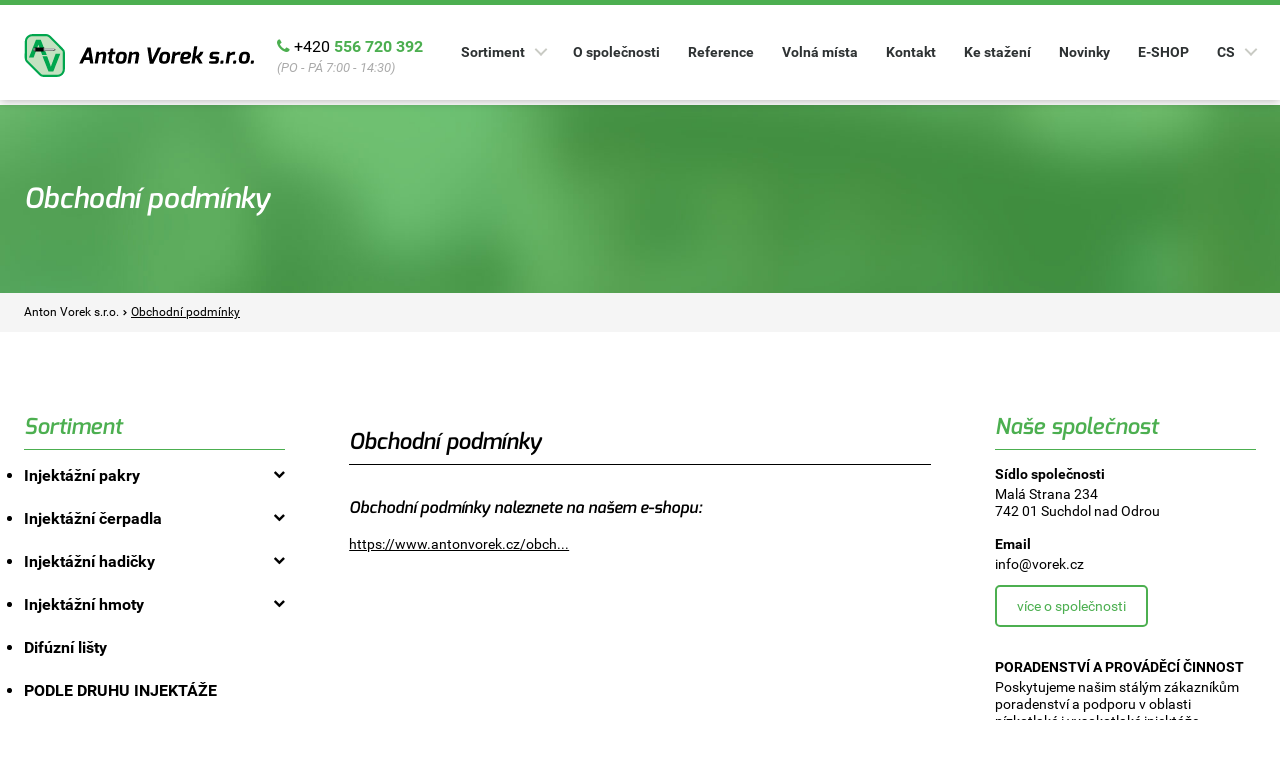

--- FILE ---
content_type: text/html; charset=UTF-8
request_url: https://www.vorek.cz/obchodni-podminky
body_size: 6219
content:
<!DOCTYPE html>
<html>
 <head>
 
  <meta charset="utf-8"> 
  <title>Obchodní podmínky | Anton Vorek s.r.o.</title>

  <meta name="description" content="Přední evropský výrobce injektážních pakrů, hadiček, čerpadel a příslušenství špičkové kvality" />
  <meta name="keywords" content="injektážní pakry, injektážní hmoty, injektážní čerpadla, chemická injektáž, injektáž zdiva, pakr, pakry" />
  <meta name="author" content="Anton Vorek s.r.o.">
  <meta name="viewport" content="width=device-width, initial-scale=1, maximum-scale=1">
  <meta name="generator" content="Lemonade CMS [core1.cz]" />
  <meta name="distributor" content="Lemonade CMS [core1.cz]" />
  <meta name="rating" content="General" />
  <meta name="robots" content="All" />
  <meta name="dcterms.title" content="Obchodní podmínky | Anton Vorek s.r.o." />
  <meta name="dcterms.contributor" content="Lemonade CMS [core1.cz]" />
  <meta name="dcterms.creator" content="Lemonade CMS [core1.cz]" />
  <meta name="dcterms.publisher" content="Lemonade CMS [core1.cz]" />
  <meta name="dcterms.description" content="Přední evropský výrobce injektážních pakrů, hadiček, čerpadel a příslušenství špičkové kvality" />
  <meta name="dcterms.rights" content="Lemonade CMS [core1.cz]" />
  <meta name="web_author" content="core1.cz">  

  <meta property="og:type" content="og:website" />
  <meta property="og:url" content="https://www.vorek.cz/obchodni-podminky" />
  <meta property="og:title" content="Obchodní podmínky | Anton Vorek s.r.o." />
  <meta property="og:description" content="Přední evropský výrobce injektážních pakrů, hadiček, čerpadel a příslušenství špičkové kvality" />
  <meta property="og:site_name" content="Anton Vorek s.r.o." />
  <meta property="og:locale" content="cs_CZ" />
  <meta property="fb:app_id" content="401744417056015"/>
  
  <meta property="og:image" content="https://www.vorek.cz/storage/cms/pages/thumbnail/00021/7793c65ad7351d85eac132bd3ed81a1b@480.jpg" />  <meta property="og:image:type" content="" />
   

  <meta name="twitter:card" content="summary_large_image">
  <meta name="twitter:title" content="Obchodní podmínky | Anton Vorek s.r.o.">
  <meta name="twitter:site" content="@antonvoreksro" />
  <meta name="twitter:description" content="Přední evropský výrobce injektážních pakrů, hadiček, čerpadel a příslušenství špičkové kvality">  
    
  <meta name="twitter:image" content="https://www.vorek.cz/storage/cms/pages/thumbnail/00021/7793c65ad7351d85eac132bd3ed81a1b@480.jpg" />  
  
  <link rel="canonical" href="https://www.vorek.cz/obchodni-podminky">
  <link rel="shortcut icon" href="/assets/frontend/fav/favicon.26012107.ico">
  <link rel="shortcut icon" href="/assets/frontend/fav/favicon.26012107.png"> 
  <link rel="icon" type="image/png" href="/assets/frontend/fav/favicon-16x16.26012107.png" sizes="16x16" />
  <link rel="icon" type="image/png" href="/assets/frontend/fav/favicon-32x32.26012107.png" sizes="32x32" />
  <link rel="icon" type="image/png" href="/assets/frontend/fav/favicon-96x96.26012107.png" sizes="96x96" />
  <link rel="icon" type="image/png" href="/assets/frontend/fav/favicon-128.26012107.png" sizes="128x128" />
  <link rel="icon" type="image/png" href="/assets/frontend/fav/favicon-196x196.26012107.png" sizes="196x196" />
 
  <link rel="apple-touch-icon-precomposed" sizes="57x57" href="/assets/frontend/fav/apple-touch-icon-57x57.26012107.png" />
  <link rel="apple-touch-icon-precomposed" sizes="60x60" href="/assets/frontend/fav/apple-touch-icon-60x60.26012107.png" />
  <link rel="apple-touch-icon-precomposed" sizes="72x72" href="/assets/frontend/fav/apple-touch-icon-72x72.26012107.png" />
  <link rel="apple-touch-icon-precomposed" sizes="76x76" href="/assets/frontend/fav/apple-touch-icon-76x76.26012107.png" />
  <link rel="apple-touch-icon-precomposed" sizes="114x114" href="/assets/frontend/fav/apple-touch-icon-114x114.26012107.png" /> 
  <link rel="apple-touch-icon-precomposed" sizes="120x120" href="/assets/frontend/fav/apple-touch-icon-120x120.26012107.png" />
  <link rel="apple-touch-icon-precomposed" sizes="144x144" href="/assets/frontend/fav/apple-touch-icon-144x144.26012107.png" />   
  <link rel="apple-touch-icon-precomposed" sizes="152x152" href="/assets/frontend/fav/apple-touch-icon-152x152.26012107.png" />
     
  <meta name="application-name" content="Anton Vorek s.r.o."/>
  <meta name="msapplication-TileColor" content="#FFFFFF" />
  <meta name="msapplication-TileImage" content="/assets/frontend/fav/mstile-144x144.26012107.png" /> 
  <meta name="msapplication-square70x70logo" content="/assets/frontend/fav/mstilen-70x70.26012107.png" />
  <meta name="msapplication-square150x150logo" content="/assets/frontend/fav/mstile-150x150.26012107.png" />
  <meta name="msapplication-wide310x150logo" content="/assets/frontend/fav/mstile-310x150.26012107.png" />
  <meta name="msapplication-square310x310logo" content="/assets/frontend/fav/mstile-310x310.26012107.png" />
 
  <link href="/assets/frontend/css/static.library.css" rel="stylesheet" media="screen">
  <link href="/assets/frontend/css/main.26012107.css" rel="stylesheet" media="screen">
  <link href="/assets/frontend/css/modules.26012107.css" rel="stylesheet">
 
 <script>
 {
  "@context": "http://schema.org",
   "@type": "Organization",
   "name" : "Anton Vorek s.r.o.",
   "address": {
     "@type": "PostalAddress",
     "streetAddress": "Mala Strana 234",
     "addressLocality" : "Suchdol nad Odrou",
     "addressCountry" : "Czech Republic",
     "postalCode": "74201"
   },
   "email": "info@vorek.cz",
   "telephone": "+420 777 558 983",
   "logo": "https://www.vorek.cz/assets/frontend/ld+json/image.jpg",
   "image": "https://www.vorek.cz/assets/frontend/ld+json/image.jpg",
   "url": "https://www.antonvorek.cz/",
    "sameAs": [
      "https://cs-cz.facebook.com/Anton-Vorek-sro-129369237191159/",
      "https://www.youtube.com/channel/UCZy6AZYdFN3X56bw03uGyEQ"
    ],
   "contactPoint" : [{
     "@type" : "ContactPoint",
     "telephone" : "+420 777 558 983",
     "contactType" : "customer service"
   }]
 }
 </script>  
 

<!-- Global site tag (gtag.js) - Google Analytics -->
<script async src="https://www.googletagmanager.com/gtag/js?id=UA-126995280-1"></script>
<script>
 window.dataLayer = window.dataLayer || [];
 function gtag() {
  dataLayer.push(arguments);
 }
 gtag('js', new Date());
 gtag('config', 'UA-126995280-1');
</script>



<!-- Google Tag Manager -->
<script>(function(w,d,s,l,i){w[l]=w[l]||[];w[l].push({'gtm.start':
new Date().getTime(),event:'gtm.js'});var f=d.getElementsByTagName(s)[0],
j=d.createElement(s),dl=l!='dataLayer'?'&l='+l:'';j.async=true;j.src=
'https://www.googletagmanager.com/gtm.js?id='+i+dl;f.parentNode.insertBefore(j,f);
})(window,document,'script','dataLayer','GTM-53HHP68');</script>
<!-- End Google Tag Manager -->

<!-- Smartsupp Live Chat script -->
<script type="text/javascript">
var _smartsupp = _smartsupp || {};
_smartsupp.key = '5ff5b1cb432ee4ecdad043fbad1edeb426f50df1';
window.smartsupp||(function(d) {
  var s,c,o=smartsupp=function(){ o._.push(arguments)};o._=[];
  s=d.getElementsByTagName('script')[0];c=d.createElement('script');
  c.type='text/javascript';c.charset='utf-8';c.async=true;
  c.src='https://www.smartsuppchat.com/loader.js?';s.parentNode.insertBefore(c,s);
})(document);
</script>

</head> 

<body class="appTypekit_Is_Disabled" data-language="cs_CZ" data-font-kit="" data-font-timeout="">

<!-- Google Tag Manager (noscript) -->
<noscript><iframe src="https://www.googletagmanager.com/ns.html?id=GTM-53HHP68" height="0" width="0" style="display:none;visibility:hidden"></iframe></noscript>
<!-- End Google Tag Manager (noscript) -->

﻿
<header class="site-header main-header">
    <div class="inner">
        <p class="site-title">
            <a id="homeLink" class="appLinkDisable" href="/" title="Anton Vorek s.r.o.">
                Anton Vorek s.r.o.            </a>

        </p>

        <p class="kontakt-top">
            <i class="fa fa-phone"></i>
            <a href="tel:+420556720392">+420 <span>556 720 392</span></a><br>
            <span class="oteviraci-doba">(PO - PÁ 7:00 - 14:30)</span>
        </p>
        <ul class="header-buttons">
            <!--<li><a class="search-trigger" href="#search">Vyhledat<span></span></a></li>-->
            <li>
                <a class="nav-trigger" href="#primary-nav">
                    Menu<span></span></a>
            </li>
        </ul>

    </div>
    <!-- .inner -->
</header>



<div class="overlay"></div>

<!-- Front\App\Menu -->
<nav class="nav">
    <ul id="primary-nav" class="primary-nav is-fixed">
        <li class="has-children">
            <a href="#">
                Sortiment            </a>
            <ul class="secondary-nav is-hidden">
                <li class="go-back">
                    <a href="#0">
                        Menu                    </a>
                </li>
                <!--<li class="see-all"><a href="#">Všechny produkty</a></li>-->
                                    <li class="has-children" id="MenuColumn_1">
                                                    <a href="/injektazni-pakry" title="Injektážní pakry">Injektážní pakry</a>
                            <ul class="is-hidden">
                                <li class="go-back">
                                    <a href="#0">
                                        Sortiment                                    </a>
                                </li>
                                <li class="see-all"><a href="/injektazni-pakry">Injektážní pakry</a></li>
                                                                    <li><a href="/injektazni-pakry/ocelove-pakry-kombi-opk" title="Ocelové pakry kombi - OPK">Ocelové pakry kombi - OPK</a></li>
                                                                        <li><a href="/injektazni-pakry/ocelove-pakry-dvouplastove-opd" title="Ocelové pakry dvouplášťové - OPD">Ocelové pakry dvouplášťové - OPD</a></li>
                                                                        <li><a href="/injektazni-pakry/hlinikove-pakry-dvouplastove-apd" title="Hliníkové pakry dvouplášťové – APD">Hliníkové pakry dvouplášťové – APD</a></li>
                                                                        <li><a href="/injektazni-pakry/slitinove-pakry-kombi-spk" title="Slitinové pakry kombi –  SPK">Slitinové pakry kombi –  SPK</a></li>
                                                                        <li><a href="/injektazni-pakry/plastove-injektory-lamelove" title="Plastové injektory - LAMELOVÉ">Plastové injektory - LAMELOVÉ</a></li>
                                                                        <li><a href="/injektazni-pakry/plastove-injektory-konicke" title="Plastové injektory - KÓNICKÉ">Plastové injektory - KÓNICKÉ</a></li>
                                                                        <li><a href="/injektazni-pakry/specialni-typy-pakru-jednodenni-dv" title="Speciální typy pakrů – JEDNODENNÍ (DV)">Speciální typy pakrů – JEDNODENNÍ (DV)</a></li>
                                                                        <li><a href="/injektazni-pakry/specialni-typy-pakru-nizkotlake-vk" title="Speciální typy pakrů – NÍZKOTLAKÉ (VK)">Speciální typy pakrů – NÍZKOTLAKÉ (VK)</a></li>
                                                                        <li><a href="/injektazni-pakry/specialni-typy-pakru-gelove" title="Speciální typy pakrů – GELOVÉ">Speciální typy pakrů – GELOVÉ</a></li>
                                                                        <li><a href="/injektazni-pakry/specialni-typy-pakru-pro-hloubkovou-injektaz" title="Speciální typy pakrů – PRO HLOUBKOVOU INJEKTÁŽ">Speciální typy pakrů – PRO HLOUBKOVOU INJEKTÁŽ</a></li>
                                                                        <li><a href="/injektazni-pakry/specialni-typy-pakru-slepe" title="Speciální typy pakrů – SLEPÉ">Speciální typy pakrů – SLEPÉ</a></li>
                                                                        <li><a href="/injektazni-pakry/specialni-typy-pakru-nalepovaci" title="Speciální typy pakrů – NALEPOVACÍ">Speciální typy pakrů – NALEPOVACÍ</a></li>
                                                                        <li><a href="/injektazni-pakry/specialni-typy-pakru-ostatni" title="Speciální typy pakrů – OSTATNÍ">Speciální typy pakrů – OSTATNÍ</a></li>
                                                                        <li><a href="/injektazni-pakry/prislusenstvi" title="PŘÍSLUŠENSTVÍ">PŘÍSLUŠENSTVÍ</a></li>
                                                                </ul>
                                                </li>
                                        <li class="has-children" id="MenuColumn_2">
                                                    <a href="/injektazni-cerpadla" title="Injektážní čerpadla">Injektážní čerpadla</a>
                            <ul class="is-hidden">
                                <li class="go-back">
                                    <a href="#0">
                                        Sortiment                                    </a>
                                </li>
                                <li class="see-all"><a href="/injektazni-cerpadla">Injektážní čerpadla</a></li>
                                                                    <li><a href="/injektazni-cerpadla/cerpadla-pro-hydroizolacni-a-tesnici-injektaze" title="Čerpadla pro hydroizolační a těsnící injektáže">Čerpadla pro hydroizolační a těsnící injektáže</a></li>
                                                                        <li><a href="/injektazni-cerpadla/cerpadla-pro-zpevnovaci-injektaze" title="Čerpadla pro zpevňovací injektáže">Čerpadla pro zpevňovací injektáže</a></li>
                                                                        <li><a href="/injektazni-cerpadla/cerpadla-pro-cementove-injektaze" title="Čerpadla pro cementové injektáže">Čerpadla pro cementové injektáže</a></li>
                                                                        <li><a href="/injektazni-cerpadla/prislusenstvi-pro-cerpadla" title="Příslušenství pro čerpadla">Příslušenství pro čerpadla</a></li>
                                                                </ul>
                                                </li>
                                        <li class="has-children" id="MenuColumn_3">
                                                    <a href="/injektazni-hadicky" title="Injektážní hadičky">Injektážní hadičky</a>
                            <ul class="is-hidden">
                                <li class="go-back">
                                    <a href="#0">
                                        Sortiment                                    </a>
                                </li>
                                <li class="see-all"><a href="/injektazni-hadicky">Injektážní hadičky</a></li>
                                                                    <li><a href="/injektazni-hadicky/sortiment-ih-126" title="Sortiment IH 12/6">Sortiment IH 12/6</a></li>
                                                                        <li><a href="/injektazni-hadicky/sortiment-ih-1810" title="Sortiment IH 18/10">Sortiment IH 18/10</a></li>
                                                                        <li><a href="/injektazni-hadicky/set-a-ih-126-mm" title="SET-A IH 12/6 mm">SET-A IH 12/6 mm</a></li>
                                                                        <li><a href="/injektazni-hadicky/set-b-ih-126-mm" title="SET-B IH 12/6 mm">SET-B IH 12/6 mm</a></li>
                                                                        <li><a href="/injektazni-hadicky/prislusenstvi-k-ih" title="PŘÍSLUŠENSTVÍ k IH">PŘÍSLUŠENSTVÍ k IH</a></li>
                                                                </ul>
                                                </li>
                                        <li class="has-children" id="MenuColumn_4">
                                                    <a href="/injektazni-hmoty" title="Injektážní hmoty">Injektážní hmoty</a>
                            <ul class="is-hidden">
                                <li class="go-back">
                                    <a href="#0">
                                        Sortiment                                    </a>
                                </li>
                                <li class="see-all"><a href="/injektazni-hmoty">Injektážní hmoty</a></li>
                                                                    <li><a href="/injektazni-hmoty/polyuretanove-hmoty-jednoslozkove" title="Polyuretanové hmoty JEDNOSLOŽKOVÉ">Polyuretanové hmoty JEDNOSLOŽKOVÉ</a></li>
                                                                        <li><a href="/injektazni-hmoty/polyuretanove-hmoty-dvouslozkove" title="Polyuretanové hmoty DVOUSLOŽKOVÉ">Polyuretanové hmoty DVOUSLOŽKOVÉ</a></li>
                                                                        <li><a href="/injektazni-hmoty/epoxidove-hmoty" title="Epoxidové hmoty">Epoxidové hmoty</a></li>
                                                                        <li><a href="/injektazni-hmoty/gely" title="Gely">Gely</a></li>
                                                                        <li><a href="/injektazni-hmoty/polyuretanove-natery" title="Polyuretanové nátěry">Polyuretanové nátěry</a></li>
                                                                        <li><a href="/injektazni-hmoty/osetreni-spar" title="Ošetření spár">Ošetření spár</a></li>
                                                                </ul>
                                                        <a href="/difuzni-listy" title="Difúzní lišty">Difúzní lišty</a>
                            <ul class="is-hidden">
                                <li class="go-back">
                                    <a href="#0">
                                        Sortiment                                    </a>
                                </li>
                                <li class="see-all"><a href="/difuzni-listy">Difúzní lišty</a></li>
                                                            </ul>
                                                </li>
                                </ul>
                            <li><a href="/o-spolecnosti" title="O společnosti">O společnosti</a></li>
                                <li><a href="/reference" title="Reference">Reference</a></li>
                                <li><a href="/volna-mista" title="Volná místa">Volná místa</a></li>
                                <li><a href="/kontakt" title="Kontakt">Kontakt</a></li>
                                <li><a href="/ke-stazeni" title="Ke stažení">Ke stažení</a></li>
                                <li><a href="/clanky" title="Novinky">Novinky</a></li>
                
        <li><a href="https://www.antonvorek.cz/cs" title="E-shop" target="_blank" rel="noopener">E-SHOP</a></li>
        <li class="has-children menu-langs">
            <a href="#">CS</a>
            <ul class="secondary-nav is-hidden">
                <li class="go-back">
                    <a href="#0">
                        Zpět                    </a>
                </li>
                <li class="has-children">
                    <a href="#">
                        Vybrat jazyk                    </a>
                    <ul>
                        <li class="go-back">
                            <a href="#">
                                Zpět                            </a>
                        </li>
                                                    <li>
                                <a href="https://www.vorek.cz" style="font-weight:800;color:#4caf50" title="Čeština">
                                    CS - Čeština                                </a>
                            </li>
                                                        <li>
                                <a href="https://www.injectionspacker.com" style="" title="Angličtina">
                                    EN - Angličtina                                </a>
                            </li>
                                                        <li>
                                <a href="https://www.injectionspacker.de" style="" title="Němčina">
                                    DE - Němčina                                </a>
                            </li>
                                                </ul>
                </li>
            </ul>
        </li>


    </ul>
</nav>




<div class="wrapper site-content subpage page">
  

   
 <div class="intro">
  <div class="inner">
   <p class="intro-title">Obchodní podmínky</p>
  </div>
 </div>
   


   
 <div class="breadcrumbs">
  <div class="inner">
   <ol>
        <li><a href="https://www.vorek.cz/" title="Anton Vorek s.r.o.">Anton Vorek s.r.o.</a></li>
        <li><a href="/obchodni-podminky" title="Obchodní podmínky">Obchodní podmínky</a></li>
       </ol>
  </div>
 </div>
   
   
 <div class="page-content">
  

<div class="side-1">   
 <div class="side-nav">
  <h2 class="green-title">Sortiment</h2>
  <ul>    
 <li class="has-sub " id="Catalog-Sidebar-1">                                           
  <a href="/injektazni-pakry" data-id="1" title="Injektážní pakry">
   <span>Injektážní pakry</span>
  </a>  
  
  <a class="toggle" href="#"><i class="fa fa-chevron-down" aria-hidden="true"></i><span class="sr-text">Rozbalit podkategorie</span></a>
  <ul>
  <li class="children-menu-item">
   <a href="/injektazni-pakry/ocelove-pakry-kombi-opk/" title="Ocelové pakry kombi - OPK">
   <span class="CategoryTitle">Ocelové pakry kombi - OPK</span>
   </a>
  </li>  
  <li class="children-menu-item">
   <a href="/injektazni-pakry/ocelove-pakry-dvouplastove-opd/" title="Ocelové pakry dvouplášťové - OPD">
   <span class="CategoryTitle">Ocelové pakry dvouplášťové - OPD</span>
   </a>
  </li>  
  <li class="children-menu-item">
   <a href="/injektazni-pakry/hlinikove-pakry-dvouplastove-apd/" title="Hliníkové pakry dvouplášťové – APD">
   <span class="CategoryTitle">Hliníkové pakry dvouplášťové – APD</span>
   </a>
  </li>  
  <li class="children-menu-item">
   <a href="/injektazni-pakry/slitinove-pakry-kombi-spk/" title="Slitinové pakry kombi –  SPK">
   <span class="CategoryTitle">Slitinové pakry kombi –  SPK</span>
   </a>
  </li>  
  <li class="children-menu-item">
   <a href="/injektazni-pakry/plastove-injektory-lamelove/" title="Plastové injektory - LAMELOVÉ">
   <span class="CategoryTitle">Plastové injektory - LAMELOVÉ</span>
   </a>
  </li>  
  <li class="children-menu-item">
   <a href="/injektazni-pakry/plastove-injektory-konicke/" title="Plastové injektory - KÓNICKÉ">
   <span class="CategoryTitle">Plastové injektory - KÓNICKÉ</span>
   </a>
  </li>  
  <li class="children-menu-item">
   <a href="/injektazni-pakry/specialni-typy-pakru-jednodenni-dv/" title="Speciální typy pakrů – JEDNODENNÍ (DV)">
   <span class="CategoryTitle">Speciální typy pakrů – JEDNODENNÍ (DV)</span>
   </a>
  </li>  
  <li class="children-menu-item">
   <a href="/injektazni-pakry/specialni-typy-pakru-nizkotlake-vk/" title="Speciální typy pakrů – NÍZKOTLAKÉ (VK)">
   <span class="CategoryTitle">Speciální typy pakrů – NÍZKOTLAKÉ (VK)</span>
   </a>
  </li>  
  <li class="children-menu-item">
   <a href="/injektazni-pakry/specialni-typy-pakru-gelove/" title="Speciální typy pakrů – GELOVÉ">
   <span class="CategoryTitle">Speciální typy pakrů – GELOVÉ</span>
   </a>
  </li>  
  <li class="children-menu-item">
   <a href="/injektazni-pakry/specialni-typy-pakru-pro-hloubkovou-injektaz/" title="Speciální typy pakrů – PRO HLOUBKOVOU INJEKTÁŽ">
   <span class="CategoryTitle">Speciální typy pakrů – PRO HLOUBKOVOU INJEKTÁŽ</span>
   </a>
  </li>  
  <li class="children-menu-item">
   <a href="/injektazni-pakry/specialni-typy-pakru-slepe/" title="Speciální typy pakrů – SLEPÉ">
   <span class="CategoryTitle">Speciální typy pakrů – SLEPÉ</span>
   </a>
  </li>  
  <li class="children-menu-item">
   <a href="/injektazni-pakry/specialni-typy-pakru-nalepovaci/" title="Speciální typy pakrů – NALEPOVACÍ">
   <span class="CategoryTitle">Speciální typy pakrů – NALEPOVACÍ</span>
   </a>
  </li>  
  <li class="children-menu-item">
   <a href="/injektazni-pakry/specialni-typy-pakru-ostatni/" title="Speciální typy pakrů – OSTATNÍ">
   <span class="CategoryTitle">Speciální typy pakrů – OSTATNÍ</span>
   </a>
  </li>  
  <li class="children-menu-item">
   <a href="/injektazni-pakry/prislusenstvi/" title="PŘÍSLUŠENSTVÍ">
   <span class="CategoryTitle">PŘÍSLUŠENSTVÍ</span>
   </a>
  </li>  
 
  </ul>
 </li>
 <li class="has-sub " id="Catalog-Sidebar-2">                                           
  <a href="/injektazni-cerpadla" data-id="2" title="Injektážní čerpadla">
   <span>Injektážní čerpadla</span>
  </a>  
  
  <a class="toggle" href="#"><i class="fa fa-chevron-down" aria-hidden="true"></i><span class="sr-text">Rozbalit podkategorie</span></a>
  <ul>
  <li class="children-menu-item">
   <a href="/injektazni-cerpadla/cerpadla-pro-hydroizolacni-a-tesnici-injektaze/" title="Čerpadla pro hydroizolační a těsnící injektáže">
   <span class="CategoryTitle">Čerpadla pro hydroizolační a těsnící injektáže</span>
   </a>
  </li>  
  <li class="children-menu-item">
   <a href="/injektazni-cerpadla/cerpadla-pro-zpevnovaci-injektaze/" title="Čerpadla pro zpevňovací injektáže">
   <span class="CategoryTitle">Čerpadla pro zpevňovací injektáže</span>
   </a>
  </li>  
  <li class="children-menu-item">
   <a href="/injektazni-cerpadla/cerpadla-pro-cementove-injektaze/" title="Čerpadla pro cementové injektáže">
   <span class="CategoryTitle">Čerpadla pro cementové injektáže</span>
   </a>
  </li>  
  <li class="children-menu-item">
   <a href="/injektazni-cerpadla/prislusenstvi-pro-cerpadla/" title="Příslušenství pro čerpadla">
   <span class="CategoryTitle">Příslušenství pro čerpadla</span>
   </a>
  </li>  
 
  </ul>
 </li>
 <li class="has-sub " id="Catalog-Sidebar-3">                                           
  <a href="/injektazni-hadicky" data-id="3" title="Injektážní hadičky">
   <span>Injektážní hadičky</span>
  </a>  
  
  <a class="toggle" href="#"><i class="fa fa-chevron-down" aria-hidden="true"></i><span class="sr-text">Rozbalit podkategorie</span></a>
  <ul>
  <li class="children-menu-item">
   <a href="/injektazni-hadicky/sortiment-ih-126/" title="Sortiment IH 12/6">
   <span class="CategoryTitle">Sortiment IH 12/6</span>
   </a>
  </li>  
  <li class="children-menu-item">
   <a href="/injektazni-hadicky/sortiment-ih-1810/" title="Sortiment IH 18/10">
   <span class="CategoryTitle">Sortiment IH 18/10</span>
   </a>
  </li>  
  <li class="children-menu-item">
   <a href="/injektazni-hadicky/set-a-ih-126-mm/" title="SET-A IH 12/6 mm">
   <span class="CategoryTitle">SET-A IH 12/6 mm</span>
   </a>
  </li>  
  <li class="children-menu-item">
   <a href="/injektazni-hadicky/set-b-ih-126-mm/" title="SET-B IH 12/6 mm">
   <span class="CategoryTitle">SET-B IH 12/6 mm</span>
   </a>
  </li>  
  <li class="children-menu-item">
   <a href="/injektazni-hadicky/prislusenstvi-k-ih/" title="PŘÍSLUŠENSTVÍ k IH">
   <span class="CategoryTitle">PŘÍSLUŠENSTVÍ k IH</span>
   </a>
  </li>  
 
  </ul>
 </li>
 <li class="has-sub " id="Catalog-Sidebar-4">                                           
  <a href="/injektazni-hmoty" data-id="4" title="Injektážní hmoty">
   <span>Injektážní hmoty</span>
  </a>  
  
  <a class="toggle" href="#"><i class="fa fa-chevron-down" aria-hidden="true"></i><span class="sr-text">Rozbalit podkategorie</span></a>
  <ul>
  <li class="children-menu-item">
   <a href="/injektazni-hmoty/polyuretanove-hmoty-jednoslozkove/" title="Polyuretanové hmoty JEDNOSLOŽKOVÉ">
   <span class="CategoryTitle">Polyuretanové hmoty JEDNOSLOŽKOVÉ</span>
   </a>
  </li>  
  <li class="children-menu-item">
   <a href="/injektazni-hmoty/polyuretanove-hmoty-dvouslozkove/" title="Polyuretanové hmoty DVOUSLOŽKOVÉ">
   <span class="CategoryTitle">Polyuretanové hmoty DVOUSLOŽKOVÉ</span>
   </a>
  </li>  
  <li class="children-menu-item">
   <a href="/injektazni-hmoty/epoxidove-hmoty/" title="Epoxidové hmoty">
   <span class="CategoryTitle">Epoxidové hmoty</span>
   </a>
  </li>  
  <li class="children-menu-item">
   <a href="/injektazni-hmoty/gely/" title="Gely">
   <span class="CategoryTitle">Gely</span>
   </a>
  </li>  
  <li class="children-menu-item">
   <a href="/injektazni-hmoty/polyuretanove-natery/" title="Polyuretanové nátěry">
   <span class="CategoryTitle">Polyuretanové nátěry</span>
   </a>
  </li>  
  <li class="children-menu-item">
   <a href="/injektazni-hmoty/osetreni-spar/" title="Ošetření spár">
   <span class="CategoryTitle">Ošetření spár</span>
   </a>
  </li>  
 
  </ul>
 </li>
 <li class="has-sub " id="Catalog-Sidebar-5">                                           
  <a href="/difuzni-listy" data-id="5" title="Difúzní lišty">
   <span>Difúzní lišty</span>
  </a>  
 </li>
 <li class="has-sub " id="Catalog-Sidebar-179">                                           
  <a href="/podle-druhu-injektaze" data-id="179" title="PODLE DRUHU INJEKTÁŽE">
   <span>PODLE DRUHU INJEKTÁŽE</span>
  </a>  
 </li>
  </ul>
 </div>
</div>
<div class="center">

   
 <!-- Front\App\Loop\Content -->
 <h1 class="center-title">Obchodní podmínky</h1> 
 
  
 
     
 <div class="appContent">
  <h3>Obchodní podmínky naleznete na našem e-shopu:</h3><p><a href="https://www.antonvorek.cz/obchodni-podminky/" rel="nofollow">https://www.antonvorek.cz/obch...</a></p><p><br></p> </div>
 
 

  
 <br>
  
<!-- Front\App\Loop\Files -->
  
   
</div>  


<div class="side-2">
  
  <h2 class="green-title">Naše společnost</h2>
  <div class="side-item">
   <h3 class="tiny-title">Sídlo společnosti</h3>
   <p class="margin-bottom">Malá Strana 234<br>
    742 01 Suchdol nad Odrou
   </p>
   <h3 class="tiny-title">Email</h3>
   <p>info@vorek.cz</p>
   <a class="btn btn-small btn-ghost primary" href="/o-spolecnosti" title="O společnosti">Více o společnosti</a>
  </div>
  
  <div class="side-item">
    <h3 class="tiny-title upper">Poradenství a prováděcí činnost</h3>
    <p>Poskytujeme našim stálým zákazníkům poradenství a podporu v oblasti nízkotlaké i vysokotlaké injektáže.</p>
    <a class="btn btn-small btn-ghost primary" href="/poradenstvi-a-provadeci-cinnost" title="Poradenství a prováděcí činnost">Více informací</a>
  </div>
  
</div>    
 </div>
</div>

  <footer class="site-footer">
   <small class="copyright">
    &copy; 2026 Anton Vorek s.r.o.<br />
    <span class="eet-txt">Podle zákona o evidenci tržeb je prodávající povinen vystavit kupujícímu účtenku. Zároveň je povinen zaevidovat přijatou tržbu u správce daně online; v případě technického výpadku pak nejpozději do 48 hodin.</span>
    <span class="designer" style="color:#999;">Vytvořila <a href="https://www.core1.cz" title="Lemonade CMS [core1.cz]" style="color:#999;">Digitální agentura core1.cz</a></span>
   </small>
  </footer>

 <!-- App\Front\Js-->
 <script src="https://polyfill.io/v3/polyfill.min.js?flags=gated&features=default%2CBlob"></script>
 <script src="/assets/frontend/js/static.library.js"></script> 
 <script>
  /**
   * App\Front\Js\Update
   */
  var $buoop = {
    vs:{
      i:11,
      f:-4,
      o:-4,
      s:8,
      c:-4
    },
    unsecure: true,
    api:4,
    reminder: 0,
    reminderClosed: 1,   
    }; 
    
    function $buo_f(){ 
      var e = document.createElement("script"); 
          e.src = "https://browser-update.org/update.min.js"; 
      document.body.appendChild(e);
    };
    
    try {
      document.addEventListener("DOMContentLoaded", $buo_f,false)
    }
    catch(e){
     window.attachEvent("onload", $buo_f)
    }
  /**
   * App\Front\Js\App
   */ 
  !function(e, t) {
      var n, a = e.getElementsByTagName(t)[0],
          s = function(s, c) {
              e.getElementById(c) || (n = e.createElement(t), n.src = s, c && (n.id = c), a.parentNode.insertBefore(n, a))
          };              
    s("/assets/frontend/js/static.app.2601210723.js", "appDefault");
    s("/assets/frontend/js/static.map.2601210723.js", "appGoogleMap");                     
  }(document, "script");       
  </script>
    
 </body>
</html> 


--- FILE ---
content_type: application/javascript; charset=utf-8
request_url: https://www.vorek.cz/assets/frontend/js/static.map.2601210723.js
body_size: 1497
content:
/**
 * 
 * Package:
 *  Lemonade 
 *  
 * Subpackage
 *  Primitive Map
 * 
 * Copyright:
 * All rights reserved.
 * 
 * Version:
 *  3.0
 *
 * Author: 
 *  Johnny X. Lemonade 
 *  <honza.mudrak@core1.cz>
 */
(function($) {
 
 /**
  * Load Google Map
  */
 $.fn.loadGoogle = function(e) {  
  $.getScript("//maps.googleapis.com/maps/api/js?key=AIzaSyBEgdX22d4uCOdZM9-mhS8Vfd1kdW-obU8&callback=google_map_callback")
    .done(function (script, textStatus) {})
     .fail(function (jqxhr, settings, ex) {});          
 };


 /**
  * Run Google Map
  */
 $.fn.runGoogle = function() {
  
  // Variable
  var map, infoWindow, lat, lan;
    
  lat = $('#kontakt-map').data('latitude'),
  lan = $('#kontakt-map').data('longitude');  
  
  if ( (typeof lat === "undefined" || typeof lan === "undefined") && (lat !== "" || lan !== "") && ($.type(lat) != "string" || $.type(lan) != "string")) {
      /**
       * Prague
       */
      lat = '50.0755381';
      lan = '14.43780049999998';
  } 
  
  var e = {
        zoom: 10,
        mapTypeId: google.maps.MapTypeId.ROADMAP,       
        center: new google.maps.LatLng(lat, lan),
        styles: [{"featureType":"administrative.country","elementType":"geometry.fill","stylers":[{"visibility":"on"},{"hue":"#ff0000"}]},{"featureType":"administrative.country","elementType":"labels","stylers":[{"visibility":"on"}]}]  
     },
     t = document.getElementById("kontakt-map"),
     l = new google.maps.Map(t, e);
       
       
    // a new Info Window is created
    infoWindow = new google.maps.InfoWindow({
        padding: 0,
        borderRadius: 5
    });

    // Image Markger
    var image_marker = {
        url: '/assets/frontend/img/marker.png',
        scaledSize : new google.maps.Size(30,36)
    };    
       
    // Simple Marker    
    var marker = new google.maps.Marker({
        position: new google.maps.LatLng(lat, lan),
        map: l,
        //icon: image_marker,
        title: "Anton Vorek s.r.o."
    });
        
    google.maps.event.addListener(marker, 'click', function() {
        // Creating the content to be inserted in the infowindow
        var iwContent = '<div class="thumbnail" style="width: 250px;">' +
            '<div class="caption">' +
              '<h5 class="text-regular clearfix m-b-n m-t-n">Anton Vorek s.r.o.</h5>'+
              '<p class="small">Technologie vysokotlakých mikroinjektáží pro sanace staveb</p>' +
              '<p class="small">+420 123 456 789</p>' +              
            '</div></div>';

        // including content to the Info Window.
        infoWindow.setContent(iwContent);

        // opening the Info Window in the current map and at the current marker location.
        infoWindow.open(map, marker);

    });    
    
    /**
     * resizeWindow,
     * googleMaptrigger
     */
    window.onresize = function() {
      var c = l.getCenter();
      google.maps.event.trigger(l, 'resize');
      l.setCenter(c);
    };              
 }; 
 
 
 /**
  * MapZoom
  */
 $.fn.mapZoom = function(e) {  
   var w = $(window).width();
   var d = 8;
   
  switch(true) {
    case (w > 1440):
     d = 8;
    break;        
    case (w <= 1440 && w >= 768):
     d = 7;
    break;
    default:
     d = 6;
    break;    
   
  }

   return d;       
 }; 

  
})(window.jQuery);


/******************************************************************************
 *  Primitive Google Map
******************************************************************************/
(function($) { 

 /**
  * Ready
  */
 $(document).ready(function() {

  // Google  
   if($("#kontakt-map").length) {
	  	  
     if (window.google && google.maps) {
        $.fn.runGoogle();  
            
     } else {
        $.fn.loadGoogle();           
     }
   }  
        
 });             
})(window.jQuery);  


// Callback
function google_map_callback() {
  $.fn.runGoogle();  
}
 



--- FILE ---
content_type: image/svg+xml
request_url: https://www.vorek.cz/assets/frontend/img/grey-pattern.svg
body_size: 3929
content:
<svg id="Vrstva_1" xmlns="http://www.w3.org/2000/svg" width="500" height="500" viewBox="0 0 500 500"><style>.st0{opacity:.75}.st1,.st2{fill:#eee}.st2{opacity:.75}</style><g class="st0"><path class="st1" d="M75.7 36.5H24.9c-.7 0-1.2-.6-1.2-1.2V18.1c0-.7.6-1.2 1.2-1.2h50.8c.7 0 1.2.6 1.2 1.2v17.2c0 .6-.5 1.2-1.2 1.2zM21.4 18.6h-3.8c-.2 0-.4.1-.4.3l-1.1 3.5c-.1.3.1.5.4.5h4.8c.2 0 .4-.2.4-.4V19c.1-.2-.1-.4-.3-.4zm-.1 11.7h-4.7c-.3 0-.6-.3-.6-.6v-5.4c0-.3.3-.6.6-.6h4.7c.3 0 .6.3.6.6v5.4c-.1.3-.3.6-.6.6zm.1 3.6h-3.9c-.2 0-.4-.1-.4-.3l-.8-2c-.1-.3.1-.6.4-.6h4.7c.3 0 .5.2.5.5v2c-.1.2-.3.4-.5.4zm57 .8c-.2 0-.4-.2-.4-.4V19.7c0-.2.2-.4.4-.4s.4.2.4.4v14.6c-.1.2-.2.4-.4.4z"/><path class="st1" d="M144.7 19.4H79.8c-.1 0-.1 0-.2.1l-.8.9s-.1.1-.1.2V22c0 .1.1.2.2.2H147c.1 0 .2-.1.2-.2.1-1.4-1.1-2.6-2.5-2.6z"/><path class="st1" d="M78.7 20.1l.5-.5c.1-.1.3-.2.5-.2h.5l-1.5 1.2m68 9H79.3c-.3 0-.6.3-.6.6v2.1c0 1.3 1.1 2.4 2.4 2.4h63.4c1.5 0 2.8-1.2 2.8-2.8v-1.7c0-.4-.2-.6-.6-.6zm12.3-5.5v6.5c-.8.7-1.8 1.1-2.9 1.1-2.4 0-4.4-2-4.4-4.4s2-4.4 4.4-4.4c1.1.1 2.1.5 2.9 1.2zm-9.5 8.4c-.8 0-1.5-.7-1.5-1.5v-7.3c0-.8.7-1.5 1.5-1.5h.4c.6 0 1.1.5 1.1 1.1V31c0 .8-.7 1.5-1.5 1.5z"/><path transform="rotate(118.106 152.6 25.286)" class="st1" d="M151.1 21.8h2.9v6.9h-2.9z"/><path class="st1" d="M155.2 28.6l-.6-1.2c-.2-.4-.7-.5-1.1-.3l-4.1 2.2c-.4.2-.5.7-.3 1.1l.6 1.2c.2.4.7.5 1.1.3l4.1-2.2c.4-.2.5-.7.3-1.1z"/><path transform="rotate(61.894 151.322 26.71)" class="st1" d="M149.9 24.7h2.9v4h-2.9z"/></g><g class="st0"><path class="st1" d="M353.1 388.6H418c.7 0 1.2.6 1.2 1.2v22.4c0 .7-.6 1.2-1.2 1.2h-64.9c-.7 0-1.2-.6-1.2-1.2v-22.4c0-.7.5-1.2 1.2-1.2zm69.1 22.6h4.8c.2 0 .4-.2.5-.4l1.3-4.5c.1-.3-.2-.7-.5-.7h-6.1c-.3 0-.5.2-.5.5v4.5c-.1.4.2.6.5.6zm0-14.8h6.3c.3 0 .6.3.6.6v7.2c0 .3-.3.6-.6.6h-6.3c-.3 0-.6-.3-.6-.6V397c0-.3.3-.6.6-.6zm0-4.6h4.9c.2 0 .4.1.5.4l1 2.5c.2.4-.1.8-.5.8h-6c-.3 0-.6-.3-.6-.6v-2.5c.1-.3.4-.6.7-.6zm-72.3-.9h.2c.2 0 .4.2.4.4V410c0 .2-.2.4-.4.4h-.2c-.2 0-.4-.2-.4-.4v-18.7c.1-.3.2-.4.4-.4z"/><path class="st1" d="M266.2 410.3h82.1c.1 0 .2 0 .2-.1l1-1.2c.1-.1.1-.1.1-.2v-1.9c0-.2-.1-.3-.3-.3h-86.2c-.2 0-.3.1-.3.3 0 1.9 1.5 3.4 3.4 3.4z"/><path class="st1" d="M349.6 409.3l-.7.7c-.2.2-.4.3-.6.3h-.7l1.9-1.5m-86.1-11.5H349c.3 0 .6-.3.6-.6v-3.5c0-1.3-1.1-2.4-2.4-2.4h-81.7c-1.5 0-2.8 1.2-2.8 2.8v3.1c.1.4.3.6.7.6zm-15.4 6.9V396c1-.9 2.3-1.4 3.7-1.4 3.1 0 5.5 2.5 5.5 5.5 0 3.1-2.5 5.5-5.5 5.5-1.4.1-2.7-.5-3.7-1.4zm11.6-10.6h.8c.8 0 1.5.7 1.5 1.5v10c0 .8-.7 1.5-1.5 1.5h-1.2c-.6 0-1.1-.5-1.1-1.1v-10.4c.1-.8.7-1.5 1.5-1.5z"/><path transform="rotate(-61.894 256.119 402.758)" class="st1" d="M254.2 398.4h3.7v8.7h-3.7z"/><path class="st1" d="M252.7 398.3l1 1.9c.2.4.7.5 1.1.3l5.5-2.9c.4-.2.5-.7.3-1.1l-1-1.9c-.2-.4-.7-.5-1.1-.3l-5.5 2.9c-.4.3-.5.8-.3 1.1z"/><path transform="rotate(-118.106 257.71 400.96)" class="st1" d="M255.9 398.4h3.7v5.1h-3.7z"/></g><g class="st0"><path class="st1" d="M345.2 288.7h-67c-.7 0-1.2-.6-1.2-1.2v-23.2c0-.7.6-1.2 1.2-1.2h67c.7 0 1.2.6 1.2 1.2v23.2c.1.6-.5 1.2-1.2 1.2zm-71.1-23.3h-4.9c-.2 0-.5.2-.5.4l-1.4 4.6c-.1.4.2.7.5.7h6.3c.3 0 .6-.2.6-.6v-4.6c-.1-.3-.3-.5-.6-.5zm0 15.2h-6.5c-.3 0-.6-.3-.6-.6v-7.4c0-.3.3-.6.6-.6h6.5c.3 0 .6.3.6.6v7.4c-.1.4-.3.6-.6.6zm-.1 4.8h-5.1c-.2 0-.5-.1-.6-.4l-1.1-2.6c-.2-.4.1-.8.6-.8h6.1c.3 0 .6.3.6.6v2.6c.1.3-.2.6-.5.6zm74.5.9h-.2c-.2 0-.4-.2-.4-.4v-19.3c0-.2.2-.4.4-.4h.2c.2 0 .4.2.4.4V286c-.1.2-.2.3-.4.3z"/><path class="st1" d="M434.8 266.3h-84.6c-.1 0-.2 0-.2.1l-1.1 1.2c-.1.1-.1.1-.1.2v2c0 .2.1.3.3.3H438c.2 0 .3-.1.3-.3 0-1.9-1.6-3.5-3.5-3.5z"/><path class="st1" d="M348.8 267.3l.7-.7c.2-.2.4-.3.6-.3h.7l-2 1.5m88.9 11.9h-88.2c-.3 0-.6.3-.6.6v3.7c0 1.3 1.1 2.4 2.4 2.4h84.3c1.5 0 2.8-1.2 2.8-2.8v-3.3c-.1-.4-.4-.6-.7-.6zm15.8-7.1v8.5c-1 .9-2.3 1.5-3.8 1.5-3.1 0-5.7-2.6-5.7-5.7s2.6-5.7 5.7-5.7c1.5-.1 2.8.4 3.8 1.4zm-11.9 10.9h-.9c-.8 0-1.5-.7-1.5-1.5v-10.4c0-.8.7-1.5 1.5-1.5h1.3c.6 0 1.1.5 1.1 1.1V282c0 .8-.7 1.5-1.5 1.5z"/><path transform="rotate(118.106 445.17 274.058)" class="st1" d="M443.3 269.6h3.8v9h-3.8z"/><path class="st1" d="M448.7 278.7l-1.1-2c-.2-.4-.7-.5-1.1-.3l-5.7 3.1c-.4.2-.5.7-.3 1.1l1.1 2c.2.4.7.5 1.1.3l5.7-3.1c.4-.3.5-.8.3-1.1z"/><path transform="rotate(61.894 443.502 275.941)" class="st1" d="M441.6 273.3h3.8v5.2h-3.8z"/></g><g class="st0"><path class="st1" d="M363.3 127.8h50.8c.7 0 1.2.6 1.2 1.3v17.2c0 .7-.6 1.2-1.2 1.2h-50.8c-.7 0-1.2-.6-1.2-1.2v-17.2c0-.7.5-1.3 1.2-1.3zm54.3 17.9h3.8c.2 0 .4-.1.4-.3l1.1-3.5c.1-.3-.1-.5-.4-.5h-4.8c-.2 0-.4.2-.4.4v3.5c-.1.2.1.4.3.4zm.1-11.7h4.7c.3 0 .6.3.6.6v5.4c0 .3-.3.6-.6.6h-4.7c-.3 0-.6-.3-.6-.6v-5.4c.1-.3.3-.6.6-.6zm-.1-3.6h3.9c.2 0 .4.1.4.3l.8 2c.1.3-.1.6-.4.6h-4.7c-.3 0-.5-.2-.5-.5v-2c.1-.2.3-.4.5-.4zm-57-.8c.2 0 .4.2.4.4v14.6c0 .2-.2.4-.4.4s-.4-.2-.4-.4V130c.1-.2.2-.4.4-.4zm-66.3 15.3h64.8c.1 0 .1 0 .2-.1l.8-.9s.1-.1.1-.2v-1.5c0-.1-.1-.2-.2-.2h-68.1c-.1 0-.2.1-.2.2 0 1.5 1.2 2.7 2.6 2.7z"/><path class="st1" d="M360.3 144.2l-.5.5c-.1.1-.3.2-.5.2h-.5l1.5-1.2m-68-9h67.4c.3 0 .6-.3.6-.6V132c0-1.3-1.1-2.4-2.4-2.4h-63.4c-1.5 0-2.8 1.2-2.8 2.8v1.7c0 .4.2.6.6.6zm-12.3 5.5v-6.5c.8-.7 1.8-1.1 2.9-1.1 2.4 0 4.4 2 4.4 4.4s-2 4.4-4.4 4.4c-1.1-.1-2.1-.5-2.9-1.2zm9.5-8.4c.8 0 1.5.7 1.5 1.5v7.3c0 .8-.7 1.5-1.5 1.5h-.4c-.6 0-1.1-.5-1.1-1.1v-7.7c0-.8.7-1.5 1.5-1.5z"/><path transform="rotate(-61.894 286.41 139.005)" class="st1" d="M284.9 135.6h2.9v6.9h-2.9z"/><path class="st1" d="M283.8 135.7l.6 1.2c.2.4.7.5 1.1.3l4.1-2.2c.4-.2.5-.7.3-1.1l-.6-1.2c-.2-.4-.7-.5-1.1-.3l-4.1 2.2c-.4.2-.5.7-.3 1.1z"/><path transform="rotate(-118.106 287.673 137.598)" class="st1" d="M286.2 135.6h2.9v4h-2.9z"/></g><g class="st0"><path class="st1" d="M327.8 101.5h-92c-.7 0-1.2-.6-1.2-1.2V70.5c0-.7.6-1.2 1.2-1.2h92c.7 0 1.2.6 1.2 1.2v29.7c0 .7-.6 1.3-1.2 1.3zm-96.9-29.3h-6.2c-.3 0-.6.2-.7.5l-1.7 5.8c-.1.4.2.9.7.9h7.9c.4 0 .7-.3.7-.7v-5.8c0-.3-.4-.7-.7-.7zm.1 19.2h-8.4c-.3 0-.6-.3-.6-.6v-9.6c0-.3.3-.6.6-.6h8.4c.3 0 .6.3.6.6v9.6c0 .3-.3.6-.6.6zm-.2 5.9h-6.4c-.3 0-.6-.2-.7-.5l-1.3-3.3c-.2-.5.2-1 .7-1h7.7c.4 0 .7.3.7.7v3.3c.1.5-.3.8-.7.8z"/><path class="st1" d="M438.4 73.4H326.5c-.1 0-.2 0-.3.1l-1.4 1.5c-.1.1-.1.2-.1.3v2.5c0 .2.2.4.4.4h117.5c.2 0 .4-.2.4-.4 0-2.4-2.1-4.4-4.6-4.4z"/><path class="st1" d="M324.7 74.6l.9-.9c.2-.2.5-.3.8-.3h.9l-2.5 1.9m114.6 14.9H325.3c-.3 0-.6.3-.6.6v5.4c0 1.3 1.1 2.4 2.4 2.4h110.2c1.5 0 2.8-1.2 2.8-2.8v-5c-.1-.4-.4-.6-.7-.6z"/><path class="st1" d="M436 69h10v33h-10zm21-2h6v37h-6z"/><path class="st1" d="M446 72h14v27h-14z"/></g><g class="st0"><path class="st1" d="M164.8 362.5h-92c-.7 0-1.2-.6-1.2-1.2v-29.7c0-.7.6-1.2 1.2-1.2h92c.7 0 1.2.6 1.2 1.2v29.7c0 .6-.6 1.2-1.2 1.2zm-96.9-29.3h-6.2c-.3 0-.6.2-.7.5l-1.7 5.8c-.1.4.2.9.7.9h7.9c.4 0 .7-.3.7-.7v-5.8c0-.3-.4-.7-.7-.7zm.1 19.2h-8.4c-.3 0-.6-.3-.6-.6v-9.6c0-.3.3-.6.6-.6H68c.3 0 .6.3.6.6v9.6c0 .3-.3.6-.6.6zm-.2 5.9h-6.4c-.3 0-.6-.2-.7-.5l-1.3-3.3c-.2-.5.2-1 .7-1h7.7c.4 0 .7.3.7.7v3.3c.1.5-.3.8-.7.8z"/><path class="st1" d="M275.4 334.4H163.5c-.1 0-.2 0-.3.1l-1.4 1.5c-.1.1-.1.2-.1.3v2.5c0 .2.2.4.4.4h117.5c.2 0 .4-.2.4-.4 0-2.4-2.1-4.4-4.6-4.4z"/><path class="st1" d="M161.7 335.6l.9-.9c.2-.2.5-.3.8-.3h.9l-2.5 1.9m114.6 14.9H162.3c-.3 0-.6.3-.6.6v5.4c0 1.3 1.1 2.4 2.4 2.4h110.2c1.5 0 2.8-1.2 2.8-2.8v-5c-.1-.4-.4-.6-.7-.6z"/><path class="st1" d="M273 330h10v33h-10zm21-2h6v37h-6z"/><path class="st1" d="M283 333h14v27h-14z"/></g><g class="st0"><path class="st1" d="M92.2 469.4H33.4c-.7 0-1.2-.6-1.2-1.2v-18.4c0-.7.6-1.2 1.2-1.2h58.8c.7 0 1.2.6 1.2 1.2v18.4c0 .6-.6 1.2-1.2 1.2zm-62.5-19h-4c-.2 0-.4.1-.4.3l-1.1 3.7c-.1.3.1.6.4.6h5.1c.2 0 .5-.2.5-.5v-3.7c0-.2-.2-.4-.5-.4zm-.1 12.4h-5.1c-.3 0-.6-.3-.6-.6v-5.8c0-.3.3-.6.6-.6h5.1c.3 0 .6.3.6.6v5.8c0 .3-.3.6-.6.6zm.1 3.9h-4.1c-.2 0-.4-.1-.4-.3l-.9-2.1c-.1-.3.1-.7.4-.7h5c.3 0 .5.2.5.5v2.1c0 .3-.2.5-.5.5z"/><path class="st1" d="M164.4 451.2H91.8c-.1 0-.2 0-.2.1l-.9 1s-.1.1-.1.2v1.6c0 .1.1.3.3.3h76.2c.2 0 .3-.1.3-.3 0-1.6-1.4-2.9-3-2.9z"/><path class="st1" d="M90.6 452l.6-.6c.1-.1.3-.2.5-.2h.6l-1.6 1.2m74.1 9.6H91.2c-.3 0-.6.3-.6.6v2.4c0 1.3 1.1 2.4 2.4 2.4h69.7c1.5 0 2.8-1.2 2.8-2.8v-2c-.1-.3-.4-.6-.7-.6z"/><path class="st1" d="M162.8 448.3h6.5v21.4h-6.5zm13.6-1.3h3.9v24h-3.9z"/><path class="st1" d="M169.3 450.2h9.1v17.5h-9.1z"/></g><g class="st0"><path class="st1" d="M142.7 273.2h81c.7 0 1.2.6 1.2 1.2v26c0 .7-.6 1.2-1.2 1.2h-81c-.7 0-1.2-.6-1.2-1.2v-26c-.1-.6.5-1.2 1.2-1.2zm85.5 25.9h5.5c.3 0 .5-.2.6-.4l1.5-5.1c.1-.4-.2-.8-.6-.8h-7c-.3 0-.6.3-.6.6v5.1c0 .3.2.6.6.6zm-.1-16.9h7.3c.3 0 .6.3.6.6v8.4c0 .3-.3.6-.6.6h-7.3c-.3 0-.6-.3-.6-.6v-8.4c.1-.4.3-.6.6-.6zm.1-5.3h5.6c.3 0 .5.2.6.4l1.2 2.9c.2.4-.1.9-.6.9h-6.8c-.4 0-.7-.3-.7-.7v-2.9c.1-.3.4-.6.7-.6z"/><path class="st1" d="M44.8 298h98.9c.1 0 .2 0 .3-.1l1.3-1.3c.1-.1.1-.1.1-.2v-2.2c0-.2-.2-.4-.4-.4H41c-.2 0-.4.2-.4.4.1 2.1 1.9 3.8 4.2 3.8z"/><path class="st1" d="M145.3 297l-.8.8c-.2.2-.4.3-.7.3h-.8l2.2-1.7M43.9 283.2h100.7c.3 0 .6-.3.6-.6v-4.4c0-1.3-1.1-2.4-2.4-2.4H46.1c-1.5 0-2.8 1.2-2.8 2.8v4c0 .4.3.6.6.6z"/><path transform="rotate(-180 42.444 287.35)" class="st1" d="M38 272.8h8.8V302H38z"/><path transform="rotate(-180 25.651 287.35)" class="st1" d="M23 271h5.3v32.7H23z"/><path transform="rotate(-180 31.838 287.35)" class="st1" d="M25.7 275.4h12.4v23.9H25.7z"/></g><g class="st0"><path class="st1" d="M315.2 19.6H374c.7 0 1.2.6 1.2 1.2v18.4c0 .7-.6 1.2-1.2 1.2h-58.8c-.7 0-1.2-.6-1.2-1.2V20.9c-.1-.7.5-1.3 1.2-1.3zm62.4 19h4c.2 0 .4-.1.4-.3l1.1-3.7c.1-.3-.1-.6-.4-.6h-5.1c-.2 0-.5.2-.5.5v3.7c0 .2.2.4.5.4zm.1-12.4h5.1c.3 0 .6.3.6.6v5.8c0 .3-.3.6-.6.6h-5.1c-.3 0-.6-.3-.6-.6v-5.8c0-.3.3-.6.6-.6zm-.1-3.9h4.1c.2 0 .4.1.4.3l.9 2.1c.1.3-.1.7-.4.7h-5c-.3 0-.5-.2-.5-.5v-2.1c0-.3.2-.5.5-.5z"/><path class="st1" d="M243 37.8h72.6c.1 0 .2 0 .2-.1l.9-1s.1-.1.1-.2V35c0-.1-.1-.3-.3-.3h-76.2c-.2 0-.3.1-.3.3 0 1.5 1.3 2.8 3 2.8z"/><path class="st1" d="M316.7 37l-.6.6c-.1.1-.3.2-.5.2h-.6l1.6-1.2M242.5 27h73.6c.3 0 .6-.3.6-.6V24c0-1.3-1.1-2.4-2.4-2.4h-69.7c-1.5 0-2.8 1.2-2.8 2.8v2c.1.3.4.6.7.6z"/><path transform="rotate(-180 241.27 30)" class="st1" d="M238 19.3h6.5v21.4H238z"/><path transform="rotate(-180 228.946 30)" class="st1" d="M227 18h3.9v24H227z"/><path transform="rotate(-180 233.487 30)" class="st1" d="M228.9 21.2h9.1v17.5h-9.1z"/></g><path class="st2" d="M266 179h22v-12H46v69h242v-10h-22c-1.1 0-2-.9-2-2 0-.5.2-1 .6-1.4.4-.4.9-.6 1.4-.6h22v-10h-22c-1.1 0-2-.9-2-2 0-.5.2-1 .6-1.4.4-.4.9-.6 1.4-.6h22v-11h-22c-1.1 0-2-.9-2-2 0-.5.2-1 .6-1.4.4-.4.9-.6 1.4-.6h22v-10h-22c-1.1 0-2-.9-2-2 0-.5.2-1 .6-1.4.4-.4.9-.6 1.4-.6zm-148 47H74c-1.1 0-2-.9-2-2s.9-2 2-2h44c1.1 0 2 .9 2 2s-.9 2-2 2zm0-14H74c-1.1 0-2-.9-2-2s.9-2 2-2h44c1.1 0 2 .9 2 2s-.9 2-2 2zm0-15H74c-1.1 0-2-.9-2-2s.9-2 2-2h44c1.1 0 2 .9 2 2s-.9 2-2 2zm0-14H74c-1.1 0-2-.9-2-2s.9-2 2-2h44c1.1 0 2 .9 2 2s-.9 2-2 2zm96 43h-44c-1.1 0-2-.9-2-2s.9-2 2-2h44c1.1 0 2 .9 2 2s-.9 2-2 2zm0-14h-44c-1.1 0-2-.9-2-2s.9-2 2-2h44c1.1 0 2 .9 2 2s-.9 2-2 2zm0-15h-44c-1.1 0-2-.9-2-2s.9-2 2-2h44c1.1 0 2 .9 2 2s-.9 2-2 2zm0-14h-44c-1.1 0-2-.9-2-2s.9-2 2-2h44c1.1 0 2 .9 2 2s-.9 2-2 2zm250.4 261H481v-9H298.6v52H481v-7.5h-16.6c-.8 0-1.5-.7-1.5-1.5 0-.4.2-.8.4-1.1.3-.3.6-.4 1.1-.4H481V469h-16.6c-.8 0-1.5-.7-1.5-1.5 0-.4.2-.8.4-1.1.3-.3.6-.4 1.1-.4H481v-8.3h-16.6c-.8 0-1.5-.7-1.5-1.5 0-.4.2-.8.4-1.1.3-.3.6-.4 1.1-.4H481v-7.5h-16.6c-.8 0-1.5-.7-1.5-1.5 0-.4.2-.8.4-1.1.3-.4.7-.6 1.1-.6zm-111.5 35.5h-33.2c-.8 0-1.5-.7-1.5-1.5s.7-1.5 1.5-1.5h33.2c.8 0 1.5.7 1.5 1.5s-.7 1.5-1.5 1.5zm0-10.6h-33.2c-.8 0-1.5-.7-1.5-1.5s.7-1.5 1.5-1.5h33.2c.8 0 1.5.7 1.5 1.5s-.7 1.5-1.5 1.5zm0-11.3h-33.2c-.8 0-1.5-.7-1.5-1.5s.7-1.5 1.5-1.5h33.2c.8 0 1.5.7 1.5 1.5s-.7 1.5-1.5 1.5zm0-10.5h-33.2c-.8 0-1.5-.7-1.5-1.5s.7-1.5 1.5-1.5h33.2c.8 0 1.5.7 1.5 1.5s-.7 1.5-1.5 1.5zm72.3 32.4H392c-.8 0-1.5-.7-1.5-1.5s.7-1.5 1.5-1.5h33.2c.8 0 1.5.7 1.5 1.5s-.6 1.5-1.5 1.5zm0-10.6H392c-.8 0-1.5-.7-1.5-1.5s.7-1.5 1.5-1.5h33.2c.8 0 1.5.7 1.5 1.5s-.6 1.5-1.5 1.5zm0-11.3H392c-.8 0-1.5-.7-1.5-1.5s.7-1.5 1.5-1.5h33.2c.8 0 1.5.7 1.5 1.5s-.6 1.5-1.5 1.5zm0-10.5H392c-.8 0-1.5-.7-1.5-1.5s.7-1.5 1.5-1.5h33.2c.8 0 1.5.7 1.5 1.5s-.6 1.5-1.5 1.5zm-173.8 29.5h4.8V474h-52.6v15h52.6v-2.2h-4.8c-.2 0-.4-.2-.4-.4 0-.1 0-.2.1-.3.1-.1.2-.1.3-.1h4.8v-2.2h-4.8c-.2 0-.4-.2-.4-.4 0-.1 0-.2.1-.3.1-.1.2-.1.3-.1h4.8v-2.4h-4.8c-.2 0-.4-.2-.4-.4 0-.1 0-.2.1-.3.1-.1.2-.1.3-.1h4.8v-2.2h-4.8c-.2 0-.4-.2-.4-.4 0-.1 0-.2.1-.3.1-.2.2-.3.3-.3zm-32.1 10.2h-9.6c-.2 0-.4-.2-.4-.4s.2-.4.4-.4h9.6c.2 0 .4.2.4.4s-.2.4-.4.4zm0-3h-9.6c-.2 0-.4-.2-.4-.4s.2-.4.4-.4h9.6c.2 0 .4.2.4.4s-.2.4-.4.4zm0-3.3h-9.6c-.2 0-.4-.2-.4-.4s.2-.4.4-.4h9.6c.2 0 .4.2.4.4s-.2.4-.4.4zm0-3h-9.6c-.2 0-.4-.2-.4-.4s.2-.4.4-.4h9.6c.2 0 .4.2.4.4s-.2.4-.4.4zm20.8 9.3h-9.6c-.2 0-.4-.2-.4-.4s.2-.4.4-.4h9.6c.2 0 .4.2.4.4.1.2-.1.4-.4.4zm0-3h-9.6c-.2 0-.4-.2-.4-.4s.2-.4.4-.4h9.6c.2 0 .4.2.4.4.1.2-.1.4-.4.4zm0-3.3h-9.6c-.2 0-.4-.2-.4-.4s.2-.4.4-.4h9.6c.2 0 .4.2.4.4.1.2-.1.4-.4.4zm0-3h-9.6c-.2 0-.4-.2-.4-.4s.2-.4.4-.4h9.6c.2 0 .4.2.4.4.1.2-.1.4-.4.4zm35.9-34.4h7.3v-4l-80.7-.3-.1 23 80.7.3v-3.3h-7.3c-.4 0-.7-.3-.7-.7 0-.2.1-.3.2-.5.1-.1.3-.2.5-.2h7.3v-3.3h-7.3c-.4 0-.7-.3-.7-.7 0-.2.1-.3.2-.5.1-.1.3-.2.5-.2h7.3V449h-7.3c-.4 0-.7-.3-.7-.7 0-.2.1-.3.2-.5.1-.1.3-.2.5-.2h7.3v-3.3h-7.3c-.4 0-.7-.3-.7-.7 0-.2.1-.3.2-.5.2.1.4 0 .6 0zm-49.4 15.5l-14.7-.1c-.4 0-.7-.3-.7-.7 0-.4.3-.7.7-.7l14.7.1c.4 0 .7.3.7.7 0 .4-.3.7-.7.7zm0-4.7l-14.7-.1c-.4 0-.7-.3-.7-.7 0-.4.3-.7.7-.7l14.7.1c.4 0 .7.3.7.7 0 .4-.3.7-.7.7zm0-5l-14.7-.1c-.4 0-.7-.3-.7-.7 0-.4.3-.7.7-.7l14.7.1c.4 0 .7.3.7.7 0 .4-.3.7-.7.7zm0-4.6l-14.7-.1c-.4 0-.7-.3-.7-.7 0-.4.3-.7.7-.7l14.7.1c.4 0 .7.3.7.7 0 .4-.3.7-.7.7zm32 14.4l-14.7-.1c-.4 0-.7-.3-.7-.7 0-.4.3-.7.7-.7l14.7.1c.4 0 .7.3.7.7 0 .4-.3.7-.7.7zm0-4.6l-14.7-.1c-.4 0-.7-.3-.7-.7 0-.4.3-.7.7-.7l14.7.1c.4 0 .7.3.7.7s-.3.7-.7.7zm0-5L244 449c-.4 0-.7-.3-.7-.7s.3-.7.7-.7l14.7.1c.4 0 .7.3.7.7-.1.4-.4.7-.8.7zm0-4.7l-14.7-.1c-.4 0-.7-.3-.7-.7 0-.4.3-.7.7-.7l14.7.1c.4 0 .7.3.7.7s-.3.7-.7.7z"/><g class="st0"><path class="st1" d="M167 84h14v45h-14zM49.3 116H95V93H49.3L31 97.7V111zM160 137h-19c-2.8 0-5-2.2-5-5V81c0-2.8 2.2-5 5-5h19c2.8 0 5 2.2 5 5v51c0 2.8-2.2 5-5 5zm-35-57h8v49h-8zm-14 8h10v34h-10zm10 9h4v17h-4zm-23-9h11v34H98z"/><path class="st1" d="M95 97h5v17h-5z"/></g><g class="st0"><path class="st1" d="M473 323h14v45h-14zm-117.7 32H401v-23h-45.7l-18.3 4.7V350zM466 376h-19c-2.8 0-5-2.2-5-5v-51c0-2.8 2.2-5 5-5h19c2.8 0 5 2.2 5 5v51c0 2.8-2.2 5-5 5zm-35-57h8v49h-8zm-14 8h10v34h-10zm10 9h4v17h-4zm-23-9h11v34h-11z"/><path class="st1" d="M401 336h5v17h-5z"/></g><g class="st0"><path transform="rotate(-180 346.721 205.5)" class="st1" d="M340.9 186.7h11.7v37.6h-11.7z"/><path class="st1" d="M451 197.6h-38.2v19.2H451l15.3-3.9v-11.2zM359.2 180h14.2c2.8 0 5 2.2 5 5v41c0 2.8-2.2 5-5 5h-14.2c-2.8 0-5-2.2-5-5v-41c0-2.8 2.3-5 5-5z"/><path transform="rotate(-180 384.344 207.172)" class="st1" d="M381 186.7h6.7v41H381z"/><path transform="rotate(-180 395.213 206.754)" class="st1" d="M391 192.5h8.4v28.4H391z"/><path transform="rotate(-180 389.36 206.336)" class="st1" d="M387.7 199.2h3.3v14.2h-3.3z"/><path transform="rotate(-180 405.664 206.754)" class="st1" d="M401.1 192.5h9.2v28.4h-9.2z"/><path transform="rotate(-180 410.68 206.336)" class="st1" d="M408.6 199.2h4.2v14.2h-4.2z"/></g><g class="st0"><path transform="rotate(-180 69.787 409.5)" class="st1" d="M66 397.3h7.6v24.3H66z"/><path class="st1" d="M137.2 404.4h-24.7v12.4h24.7l9.9-2.5v-7.2zM79.7 393h5.7c2.8 0 5 2.2 5 5v23c0 2.8-2.2 5-5 5h-5.7c-2.8 0-5-2.2-5-5v-23c0-2.8 2.2-5 5-5z"/><path transform="rotate(-180 94.131 410.582)" class="st1" d="M92 397.3h4.3v26.5H92z"/><path transform="rotate(-180 101.164 410.311)" class="st1" d="M98.5 401.1h5.4v18.4h-5.4z"/><path transform="rotate(-180 97.377 410.04)" class="st1" d="M96.3 405.4h2.2v9.2h-2.2z"/><path transform="rotate(-180 107.926 410.311)" class="st1" d="M105 401.1h6v18.4h-6z"/><path transform="rotate(-180 111.172 410.04)" class="st1" d="M109.8 405.4h2.7v9.2h-2.7z"/></g></svg>